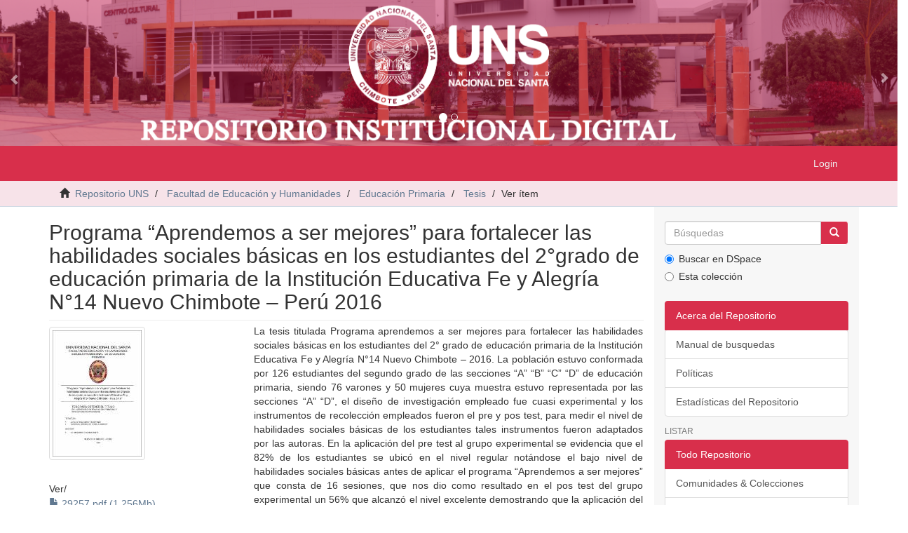

--- FILE ---
content_type: text/html;charset=utf-8
request_url: https://repositorio.uns.edu.pe/handle/20.500.14278/3397
body_size: 5563
content:
<!DOCTYPE html>
            <!--[if lt IE 7]> <html class="no-js lt-ie9 lt-ie8 lt-ie7" lang="en"> <![endif]-->
            <!--[if IE 7]>    <html class="no-js lt-ie9 lt-ie8" lang="en"> <![endif]-->
            <!--[if IE 8]>    <html class="no-js lt-ie9" lang="en"> <![endif]-->
            <!--[if gt IE 8]><!--> <html class="no-js" lang="en"> <!--<![endif]-->
            <head><META http-equiv="Content-Type" content="text/html; charset=UTF-8">
<meta content="text/html; charset=UTF-8" http-equiv="Content-Type">
<meta content="IE=edge,chrome=1" http-equiv="X-UA-Compatible">
<meta content="width=device-width,initial-scale=1" name="viewport">
<link rel="shortcut icon" href="/themes/Mirage2/images/favicon.ico">
<link rel="apple-touch-icon" href="/themes/Mirage2/images/apple-touch-icon.png">
<meta name="Generator" content="DSpace 6.3">
<link href="/themes/Mirage2/styles/main.css" rel="stylesheet">
<link type="application/opensearchdescription+xml" rel="search" href="http://repositorio.uns.edu.pe:80/open-search/description.xml" title="DSpace">
<script>
                //Clear default text of empty text areas on focus
                function tFocus(element)
                {
                if (element.value == ' '){element.value='';}
                }
                //Clear default text of empty text areas on submit
                function tSubmit(form)
                {
                var defaultedElements = document.getElementsByTagName("textarea");
                for (var i=0; i != defaultedElements.length; i++){
                if (defaultedElements[i].value == ' '){
                defaultedElements[i].value='';}}
                }
                //Disable pressing 'enter' key to submit a form (otherwise pressing 'enter' causes a submission to start over)
                function disableEnterKey(e)
                {
                var key;

                if(window.event)
                key = window.event.keyCode;     //Internet Explorer
                else
                key = e.which;     //Firefox and Netscape

                if(key == 13)  //if "Enter" pressed, then disable!
                return false;
                else
                return true;
                }
            </script><!--[if lt IE 9]>
                <script src="/themes/Mirage2/vendor/html5shiv/dist/html5shiv.js"> </script>
                <script src="/themes/Mirage2/vendor/respond/dest/respond.min.js"> </script>
                <![endif]--><script src="/themes/Mirage2/vendor/modernizr/modernizr.js"> </script>
<title>Programa &ldquo;Aprendemos a ser mejores&rdquo; para fortalecer las habilidades sociales b&aacute;sicas en los estudiantes del 2&deg;grado de educaci&oacute;n primaria de la Instituci&oacute;n Educativa Fe y Alegr&iacute;a N&deg;14 Nuevo Chimbote &ndash; Per&uacute; 2016</title>
<link rel="schema.DCTERMS" href="http://purl.org/dc/terms/" />
<link rel="schema.DC" href="http://purl.org/dc/elements/1.1/" />
<meta name="DC.contributor" content="Chu Amaranto, Milagros" />
<meta name="DC.creator" content="Lara Estrada, Briyit Estefanía" />
<meta name="DC.creator" content="Sandoval Rodríguez, Fiorela Margot" />
<meta name="DCTERMS.dateAccepted" content="2019-08-20T18:30:11Z" scheme="DCTERMS.W3CDTF" />
<meta name="DCTERMS.available" content="2019-08-20T18:30:11Z" scheme="DCTERMS.W3CDTF" />
<meta name="DCTERMS.issued" content="2019" scheme="DCTERMS.W3CDTF" />
<meta name="DC.identifier" content="https://hdl.handle.net/20.500.14278/3397" scheme="DCTERMS.URI" />
<meta name="DCTERMS.abstract" content="La tesis titulada Programa aprendemos a ser mejores para fortalecer las habilidades sociales básicas en los estudiantes del 2° grado de educación primaria de la Institución Educativa Fe y Alegría N°14 Nuevo Chimbote – 2016.&#xD;&#xA;La población estuvo conformada por 126 estudiantes del segundo grado de las secciones “A” “B” “C” “D” de educación primaria, siendo 76 varones y 50 mujeres cuya muestra estuvo representada por las secciones “A” “D”, el diseño de investigación empleado fue cuasi experimental y los instrumentos de recolección empleados fueron el pre y pos test, para medir el nivel de habilidades sociales básicas de los estudiantes tales instrumentos fueron adaptados por las autoras.&#xD;&#xA;En la aplicación del pre test al grupo experimental se evidencia que el 82% de los estudiantes se ubicó en el nivel regular notándose el bajo nivel de habilidades sociales básicas antes de aplicar el programa “Aprendemos a ser mejores” que consta de 16 sesiones, que nos dio como resultado en el pos test del grupo experimental un 56% que alcanzó el nivel excelente demostrando que la aplicación del programa fortalece las habilidades sociales básicas en los estudiantes del segundo grado de educación primaria de la Institución Educativa Fe y Alegría N°14 Nuevo Chimbote – Perú 2016." xml:lang="es_PE" />
<meta name="DC.description" content="Tesis" xml:lang="es_PE" scheme="DCTERMS.URI" />
<meta name="DC.format" content="application/pdf" xml:lang="es_PE" />
<meta name="DC.language" content="spa" xml:lang="es_PE" scheme="DCTERMS.RFC1766" />
<meta name="DC.publisher" content="Universidad Nacional del Santa" xml:lang="es_PE" />
<meta name="DC.rights" content="info:eu-repo/semantics/openAccess" xml:lang="es_PE" />
<meta name="DC.rights" content="Attribution-NonCommercial 3.0 United States" xml:lang="*" />
<meta name="DC.rights" content="http://creativecommons.org/licenses/by-nc/3.0/us/" xml:lang="*" scheme="DCTERMS.URI" />
<meta name="DC.source" content="Repositorio Institucional - UNS" xml:lang="es_PE" />
<meta name="DC.subject" content="Habilidades sociales" xml:lang="es_PE" />
<meta name="DC.subject" content="Programa educativo" xml:lang="es_PE" />
<meta name="DC.subject" content="Educación primaria" xml:lang="es_PE" />
<meta name="DC.title" content="Programa “Aprendemos a ser mejores” para fortalecer las habilidades sociales básicas en los estudiantes del 2°grado de educación primaria de la Institución Educativa Fe y Alegría N°14 Nuevo Chimbote – Perú 2016" xml:lang="es_PE" />
<meta name="DC.type" content="info:eu-repo/semantics/bachelorThesis" xml:lang="es_PE" />
<meta content="Habilidades sociales; Programa educativo; Educaci&oacute;n primaria; info:eu-repo/semantics/bachelorThesis" name="citation_keywords">
<meta content="Programa &ldquo;Aprendemos a ser mejores&rdquo; para fortalecer las habilidades sociales b&aacute;sicas en los estudiantes del 2&deg;grado de educaci&oacute;n primaria de la Instituci&oacute;n Educativa Fe y Alegr&iacute;a N&deg;14 Nuevo Chimbote &ndash; Per&uacute; 2016" name="citation_title">
<meta content="Universidad Nacional del Santa" name="citation_publisher">
<meta content="spa" name="citation_language">
<meta content="Lara Estrada, Briyit Estefan&iacute;a" name="citation_author">
<meta content="Sandoval Rodr&iacute;guez, Fiorela Margot" name="citation_author">
<meta content="http://repositorio.uns.edu.pe/bitstream/20.500.14278/3397/1/29257.pdf" name="citation_pdf_url">
<meta content="2019" name="citation_date">
<meta content="http://repositorio.uns.edu.pe/handle/20.500.14278/3397" name="citation_abstract_html_url">
</head><body>
<link rel="stylesheet" href="/themes/Mirage2/styles/skeletoncab.css">
<div class="row" align="center">
<div class="container" style="padding-left:0px;padding-right:0px;width:100%;">
<div id="carousel-example-generic" class="carousel slide" data-ride="carousel">
<ol class="carousel-indicators">
<li data-target="#carousel-example-generic" data-slide-to="0" class="active"></li>
<li data-target="#carousel-example-generic" data-slide-to="1"></li>
</ol>
<div class="carousel-inner" role="listbox">
<div class="item active">
<img src="/themes/Mirage2/images/Portada2.png" style="width:100%"></div>
<div class="item">
<img src="/themes/Mirage2/images/Portada2.png" style="width:100%"></div>
</div>
<a class="left carousel-control" style="width:0px;font-size:10px;" href="#carousel-example-generic" role="button" data-slide="prev"><span class="glyphicon glyphicon-chevron-left" style="font-size:15px;margin-top:3px;margin-left:20px;" aria-hidden="true"></span><span class="sr-only">Previous</span></a><a class="right carousel-control" style="width:0px;font-size:10px;" href="#carousel-example-generic" role="button" data-slide="next"><span class="glyphicon glyphicon-chevron-right" style="font-size:15px;margin-top:0px;margin-right:20px;" aria-hidden="true"></span><span class="sr-only">Next</span></a>
</div>
</div>
</div>
<header>
<div role="navigation" class="navbar navbar-default navbar-static-top">
<div class="container">
<style>
/* To Dropdown navbar dropdown on hover */
.navbar-nav > li:hover > .dropdown-menu {
    display: block;
}
.dropdown-submenu {
    position: relative;
}
.dropdown-submenu>.dropdown-menu {
    top: 0;
    left: 100%;
    margin-top: -6px;
    margin-left: -1px;
    -webkit-border-radius: 0 6px 6px 6px;
    -moz-border-radius: 0 6px 6px;
    border-radius: 0 6px 6px 6px;
}
.dropdown-submenu:hover>.dropdown-menu {
    display: block;
}
.dropdown-submenu>a:after {
    display: block;
    content: " ";
    float: right;
    width: 0;
    height: 0;
    border-color: transparent;
    border-style: solid;
    border-width: 5px 0 5px 5px;
    border-left-color: #ccc;
    margin-top: 5px;
    margin-right: -10px;
}

.dropdown-submenu:hover>a:after {
    border-left-color: #fff;
}

.dropdown-submenu.pull-left {
    float: none;
}

.dropdown-submenu.pull-left>.dropdown-menu {
    left: -100%;
    margin-left: 10px;
    -webkit-border-radius: 6px 0 6px 6px;
    -moz-border-radius: 6px 0 6px 6px;
    border-radius: 6px 0 6px 6px;
}
</style>
<div class="navbar-header">
<button data-toggle="offcanvas" class="navbar-toggle" type="button"><span class="sr-only">Cambiar navegaci&oacute;n</span><span class="icon-bar"></span><span class="icon-bar"></span><span class="icon-bar"></span></button>
<div class="navbar-header pull-right visible-xs hidden-sm hidden-md hidden-lg">
<ul class="nav nav-pills pull-left ">
<li>
<form method="get" action="/login" style="display: inline">
<button class="navbar-toggle navbar-link"><b aria-hidden="true" class="visible-xs glyphicon glyphicon-user"></b></button>
</form>
</li>
</ul>
</div>
</div>
<div class="navbar-header pull-right hidden-xs">
<ul class="nav navbar-nav pull-left"></ul>
<ul class="nav navbar-nav pull-left">
<li>
<a href="/login"><span class="hidden-xs">Login</span></a>
</li>
</ul>
<button type="button" class="navbar-toggle visible-sm" data-toggle="offcanvas"><span class="sr-only">Cambiar navegaci&oacute;n</span><span class="icon-bar"></span><span class="icon-bar"></span><span class="icon-bar"></span></button>
</div>
</div>
</div>
</header>
<div class="trail-wrapper hidden-print">
<div class="container">
<div class="row">
<div class="col-xs-12">
<div class="breadcrumb dropdown visible-xs">
<a data-toggle="dropdown" class="dropdown-toggle" role="button" href="#" id="trail-dropdown-toggle">Ver &iacute;tem&nbsp;<b class="caret"></b></a>
<ul aria-labelledby="trail-dropdown-toggle" role="menu" class="dropdown-menu">
<li role="presentation">
<a role="menuitem" href="/"><i aria-hidden="true" class="glyphicon glyphicon-home"></i>&nbsp;
                        Repositorio UNS</a>
</li>
<li role="presentation">
<a role="menuitem" href="/handle/20.500.14278/692">Facultad de Educaci&oacute;n y Humanidades</a>
</li>
<li role="presentation">
<a role="menuitem" href="/handle/20.500.14278/717">Educaci&oacute;n Primaria</a>
</li>
<li role="presentation">
<a role="menuitem" href="/handle/20.500.14278/728">Tesis</a>
</li>
<li role="presentation" class="disabled">
<a href="#" role="menuitem">Ver &iacute;tem</a>
</li>
</ul>
</div>
<ul class="breadcrumb hidden-xs">
<li>
<i aria-hidden="true" class="glyphicon glyphicon-home"></i>&nbsp;
            <a href="/">Repositorio UNS</a>
</li>
<li>
<a href="/handle/20.500.14278/692">Facultad de Educaci&oacute;n y Humanidades</a>
</li>
<li>
<a href="/handle/20.500.14278/717">Educaci&oacute;n Primaria</a>
</li>
<li>
<a href="/handle/20.500.14278/728">Tesis</a>
</li>
<li class="active">Ver &iacute;tem</li>
</ul>
</div>
</div>
</div>
</div>
<div class="hidden" id="no-js-warning-wrapper">
<div id="no-js-warning">
<div class="notice failure">JavaScript is disabled for your browser. Some features of this site may not work without it.</div>
</div>
</div>
<div class="container" id="main-container">
<div class="row row-offcanvas row-offcanvas-right">
<div class="horizontal-slider clearfix">
<div class="col-xs-12 col-sm-12 col-md-9 main-content">
<div>
<div id="aspect_artifactbrowser_ItemViewer_div_item-view" class="ds-static-div primary">
<!-- External Metadata URL: cocoon://metadata/handle/20.500.14278/3397/mets.xml-->
<div class="item-summary-view-metadata">
<h2 class="page-header first-page-header">Programa &ldquo;Aprendemos a ser mejores&rdquo; para fortalecer las habilidades sociales b&aacute;sicas en los estudiantes del 2&deg;grado de educaci&oacute;n primaria de la Instituci&oacute;n Educativa Fe y Alegr&iacute;a N&deg;14 Nuevo Chimbote &ndash; Per&uacute; 2016</h2>
<div class="row">
<div class="col-sm-4">
<div class="row">
<div class="col-xs-6 col-sm-12">
<div class="thumbnail">
<img alt="Thumbnail" class="img-thumbnail" src="/bitstream/handle/20.500.14278/3397/29257.pdf.jpg?sequence=6&isAllowed=y"></div>
</div>
<div class="col-xs-6 col-sm-12">
<div class="item-page-field-wrapper table word-break">
<h5>Ver/</h5>
<div>
<a href="/bitstream/handle/20.500.14278/3397/29257.pdf?sequence=1&isAllowed=y"><i aria-hidden="true" class="glyphicon  glyphicon-file"></i> 29257.pdf (1.256Mb)</a>
</div>
</div>
</div>
</div>
<div class="simple-item-view-date word-break item-page-field-wrapper table">
<h5>Fecha</h5>2019</div>
<div class="simple-item-view-authors item-page-field-wrapper table">
<h5>Autor</h5>
<div>Lara Estrada, Briyit Estefan&iacute;a</div>
<div>Sandoval Rodr&iacute;guez, Fiorela Margot</div>
</div>
<div class="simple-item-view-show-full item-page-field-wrapper table">
<h5>Metadatos</h5>
<a href="/handle/20.500.14278/3397?show=full">Mostrar el registro completo del &iacute;tem</a>
</div>
</div>
<div class="col-sm-8">
<div class="simple-item-view-description item-page-field-wrapper table">
<h5 class="visible-xs">Resumen</h5>
<div>La tesis titulada Programa aprendemos a ser mejores para fortalecer las habilidades sociales b&aacute;sicas en los estudiantes del 2&deg; grado de educaci&oacute;n primaria de la Instituci&oacute;n Educativa Fe y Alegr&iacute;a N&deg;14 Nuevo Chimbote &ndash; 2016.&#13;
La poblaci&oacute;n estuvo conformada por 126 estudiantes del segundo grado de las secciones &ldquo;A&rdquo; &ldquo;B&rdquo; &ldquo;C&rdquo; &ldquo;D&rdquo; de educaci&oacute;n primaria, siendo 76 varones y 50 mujeres cuya muestra estuvo representada por las secciones &ldquo;A&rdquo; &ldquo;D&rdquo;, el dise&ntilde;o de investigaci&oacute;n empleado fue cuasi experimental y los instrumentos de recolecci&oacute;n empleados fueron el pre y pos test, para medir el nivel de habilidades sociales b&aacute;sicas de los estudiantes tales instrumentos fueron adaptados por las autoras.&#13;
En la aplicaci&oacute;n del pre test al grupo experimental se evidencia que el 82% de los estudiantes se ubic&oacute; en el nivel regular not&aacute;ndose el bajo nivel de habilidades sociales b&aacute;sicas antes de aplicar el programa &ldquo;Aprendemos a ser mejores&rdquo; que consta de 16 sesiones, que nos dio como resultado en el pos test del grupo experimental un 56% que alcanz&oacute; el nivel excelente demostrando que la aplicaci&oacute;n del programa fortalece las habilidades sociales b&aacute;sicas en los estudiantes del segundo grado de educaci&oacute;n primaria de la Instituci&oacute;n Educativa Fe y Alegr&iacute;a N&deg;14 Nuevo Chimbote &ndash; Per&uacute; 2016.</div>
</div>
<div class="simple-item-view-uri item-page-field-wrapper table">
<h5>URI</h5>
<span><a href="https://hdl.handle.net/20.500.14278/3397">https://hdl.handle.net/20.500.14278/3397</a></span>
</div>
<div class="simple-item-view-collections item-page-field-wrapper table">
<h5>Colecciones</h5>
<ul class="ds-referenceSet-list">
<!-- External Metadata URL: cocoon://metadata/handle/20.500.14278/728/mets.xml-->
<li>
<a href="/handle/20.500.14278/728">Tesis</a> [118]</li>
</ul>
</div>
</div>
</div>
</div>
<div class="license-info table">
<p>El &iacute;tem tiene asociados los siguientes ficheros de licencia:</p>
<ul class="list-unstyled">
<li>
<a href="">Creative Commons</a>
</li>
</ul>
</div>
</div>
<div class="row" about="https://hdl.handle.net/20.500.14278/3397">
<div class="col-sm-3 col-xs-12">
<a title="info:eu-repo/semantics/openAccess" alt="info:eu-repo/semantics/openAccess" href="http://creativecommons.org/licenses/by-nc/3.0/us/" rel="license"><img class="img-responsive" src="/themes/Mirage2//images/creativecommons/cc-by-nc.png" alt="info:eu-repo/semantics/openAccess"></a>
</div>
<div class="col-sm-8">
<span>Excepto si se se&ntilde;ala otra cosa, la licencia del &iacute;tem se describe como info:eu-repo/semantics/openAccess</span>
</div>
</div>
</div>
<div class="visible-xs visible-sm">
<div class="row">
<div class="col-xs-12 bg-primary">
<h5>UNIVERSIDAD NACIONAL DEL SANTA</h5>
<p>Av. Pac&iacute;fico 508 - Nuevo Chimbote, Ancash - Per&uacute; | Telf. (51)-43-310445</p>
<p>Todos los contenidos de repositorio.unp.edu.pe est&aacute;n bajo la Licencia Creative Commons</p>
<p>
<a style="color: #FFF;" href="mailto:repositorio@uns.edu.pe">repositorio@uns.edu.pe</a>
</p>
</div>
</div>
</div>
</div>
<div role="navigation" id="sidebar" class="col-xs-6 col-sm-3 sidebar-offcanvas">
<div class="word-break hidden-print" id="ds-options">
<div class="ds-option-set" id="ds-search-option">
<form method="post" class="" id="ds-search-form" action="/discover">
<fieldset>
<div class="input-group">
<input placeholder="B&uacute;squedas" type="text" class="ds-text-field form-control" name="query"><span class="input-group-btn"><button title="Ir" class="ds-button-field btn btn-primary"><span aria-hidden="true" class="glyphicon glyphicon-search"></span></button></span>
</div>
<div class="radio">
<label><input checked value="" name="scope" type="radio" id="ds-search-form-scope-all">Buscar en DSpace</label>
</div>
<div class="radio">
<label><input name="scope" type="radio" id="ds-search-form-scope-container" value="20.500.14278/728">Esta colecci&oacute;n</label>
</div>
</fieldset>
</form>
</div>
<div>
<a class="list-group-item active"><span class="h5 list-group-item-heading h5">Acerca del Repositorio</span></a>
<div class="ds-option-set list-group" id="ds-feed-option">
<a class="list-group-item ds-option" target="_blank" href="/bitstream/handle/20.500.14278/4042/instructivobusqueda.pdf">Manual de busquedas</a><a class="list-group-item ds-option" target="_blank" href="/bitstream/handle/20.500.14278/4043/ReglamentoUNS.pdf">Pol&iacute;ticas</a><a class="list-group-item ds-option" target="_blank" href="/awstats">Estad&iacute;sticas del Repositorio</a>
</div>
</div>
<h2 class="ds-option-set-head  h6">Listar</h2>
<div id="aspect_viewArtifacts_Navigation_list_browse" class="list-group">
<a class="list-group-item active"><span class="h5 list-group-item-heading  h5">Todo Repositorio</span></a><a href="/community-list" class="list-group-item ds-option">Comunidades &amp; Colecciones</a><a href="/browse?type=dateissued" class="list-group-item ds-option">Por fecha de publicaci&oacute;n</a><a href="/browse?type=author" class="list-group-item ds-option">Autores</a><a href="/browse?type=title" class="list-group-item ds-option">T&iacute;tulos</a><a href="/browse?type=subject" class="list-group-item ds-option">Materias</a><a class="list-group-item active"><span class="h5 list-group-item-heading  h5">Esta colecci&oacute;n</span></a><a href="/handle/20.500.14278/728/browse?type=dateissued" class="list-group-item ds-option">Por fecha de publicaci&oacute;n</a><a href="/handle/20.500.14278/728/browse?type=author" class="list-group-item ds-option">Autores</a><a href="/handle/20.500.14278/728/browse?type=title" class="list-group-item ds-option">T&iacute;tulos</a><a href="/handle/20.500.14278/728/browse?type=subject" class="list-group-item ds-option">Materias</a>
</div>
<h2 class="ds-option-set-head  h6">Mi cuenta</h2>
<div id="aspect_viewArtifacts_Navigation_list_account" class="list-group">
<a href="/login" class="list-group-item ds-option">Acceder</a><a href="/register" class="list-group-item ds-option">Registro</a>
</div>
<div id="aspect_viewArtifacts_Navigation_list_context" class="list-group"></div>
<div id="aspect_viewArtifacts_Navigation_list_administrative" class="list-group"></div>
<div id="aspect_discovery_Navigation_list_discovery" class="list-group"></div>
</div>
</div>
</div>
</div>
<div class="hidden-xs hidden-sm">
<div>
<div class="col-xs-2">
<a target="_blank" href="#"><img alt="" src="/themes/Mirage2/images/OpenR2.png" class="img-responsive"></a>
</div>
<div class="col-xs-2">
<a target="_blank" href="//scholar.google.com/"><img alt="" src="/themes/Mirage2/images/googleacademico.png" class="img-responsive"></a>
</div>
<div class="col-xs-2">
<a target="_blank" href="//duraspace.org/"><img alt="" src="/themes/Mirage2/images/duraspace.png" class="img-responsive"></a>
</div>
<div class="col-xs-2">
<a target="_blank" href="//alicia.concytec.gob.pe/"><img alt="" src="/themes/Mirage2/images/alicia.png" class="img-responsive"></a>
</div>
</div>
<div class="row">
<div class="col-xs-12 bg-primary">
<h5>UNIVERSIDAD NACIONAL DEL SANTA</h5>
<p>Av. Pac&iacute;fico 508 - Nuevo Chimbote, Ancash - Per&uacute; | Telf. (51)-43-310445</p>
<p>Todos los contenidos de repositorio.unp.edu.pe est&aacute;n bajo la Licencia Creative Commons</p>
<p>
<a style="color: #FFF;" href="mailto:repositorio@uns.edu.pe">repositorio@uns.edu.pe</a>
</p>
</div>
</div>
</div>
</div>
<script type="text/javascript">
                         if(typeof window.publication === 'undefined'){
                            window.publication={};
                          };
                        window.publication.contextPath= '';window.publication.themePath= '/themes/Mirage2/';</script><script>if(!window.DSpace){window.DSpace={};}window.DSpace.context_path='';window.DSpace.theme_path='/themes/Mirage2/';</script><script src="/themes/Mirage2/scripts/theme.js"> </script>
</body></html>
